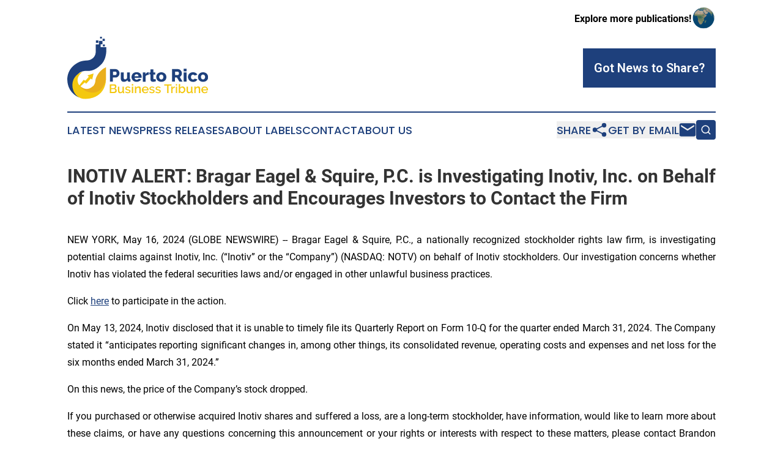

--- FILE ---
content_type: image/svg+xml
request_url: https://cdn.newsmatics.com/agp/sites/puertoricobusinesstribune-logo-1.svg
body_size: 15948
content:
<?xml version="1.0" encoding="UTF-8" standalone="no"?>
<svg
   xmlns:dc="http://purl.org/dc/elements/1.1/"
   xmlns:cc="http://creativecommons.org/ns#"
   xmlns:rdf="http://www.w3.org/1999/02/22-rdf-syntax-ns#"
   xmlns:svg="http://www.w3.org/2000/svg"
   xmlns="http://www.w3.org/2000/svg"
   version="1.1"
   id="Layer_1"
   x="0px"
   y="0px"
   viewBox="0 0 229.83615 102.37408"
   xml:space="preserve"
   width="229.83615"
   height="102.37408"><metadata
   id="metadata87"><rdf:RDF><cc:Work
       rdf:about=""><dc:format>image/svg+xml</dc:format><dc:type
         rdf:resource="http://purl.org/dc/dcmitype/StillImage" /></cc:Work></rdf:RDF></metadata><defs
   id="defs85" />
<style
   type="text/css"
   id="style2">
	.st0{fill:#1E407C;}
	.st1{fill:#F4C80F;}
	.st2{fill:#EAAF1C;}
</style>
<g
   id="g80"
   transform="translate(-75.063842,-52.400002)">
	<g
   id="g16">
		<g
   id="g14">
			<path
   class="st0"
   d="m 138.6,69.5 -9.1,0.1 v -4.8 h 2.9 v -5.5 h -5.6 V 65 h -5.3 v 12.5 c -0.3,5.7 -3.1,9.1 -6,11.1 -2.5,1.8 -5.4,2.7 -8.5,2.8 -8.4,0.4 -11.9,2.3 -11.9,2.3 -21.8,9.7 -20,29.5 -20,29.5 0.7,22.5 18.8,28.8 18.8,28.8 l -2.8,-17.9 -4.4,-7.6 6,-12.6 c 4.1,-5.8 14.1,-5.6 16.8,-5.4 0.6,0 1.3,0.1 1.9,0 8,-0.6 14.9,-6.6 16.5,-8.2 0.3,-0.3 0.6,-0.6 0.9,-0.8 12.3,-10.2 9.8,-30 9.8,-30 z"
   id="path4" />
			<rect
   x="121.8"
   y="58.400002"
   class="st0"
   width="4"
   height="4"
   id="rect6" />
			<rect
   x="128.60001"
   y="52.400002"
   class="st0"
   width="2.9000001"
   height="2.9000001"
   id="rect8" />
			<rect
   x="133.2"
   y="65.099998"
   class="st0"
   width="3.2"
   height="3.2"
   id="rect10" />
			<rect
   x="132.7"
   y="55.700001"
   class="st0"
   width="3.5999999"
   height="3.5999999"
   id="rect12" />
		</g>
	</g>
	<polygon
   class="st1"
   points="105.8,129.7 113.5,121.1 115.7,123 118,112.8 108,116 110.3,118.2 104.5,124.7 101.8,123.1 94.7,132.4 96,134 96.5,134 103.6,127.5 "
   id="polygon18" />
	<path
   class="st2"
   d="m 138.2,102.5 c 0,0 0,18.4 0,20 l -0.3,2.1 -1.4,6.4 -9.1,13.4 -18.8,5.1 -14.4,-13.7 v -4.3 c 0,0 10.2,13 22,2.8 0.2,-0.2 0.4,-0.4 0.7,-0.5 0.9,-0.7 3.6,-3.2 4.1,-9.6 0,-0.5 0.1,-1 0.2,-1.5 0.8,-3.2 4.6,-14.4 17,-20.2 z"
   id="path20" />
	<path
   class="st1"
   d="m 100.1,110 c 0,0 -15.8,10.4 -3.7,24.7 4.6,5.4 11,9 18,9.5 8.4,0.7 19.3,-2.6 23.7,-21.8 0,0 1.1,29.3 -31,32.2 -0.4,0 -0.8,0.1 -1.2,0.1 -2,0.2 -12.4,0.7 -18.8,-9.5 -4,-6.5 -4.8,-14.5 -2.2,-21.6 2.2,-5.2 6.4,-11 15.2,-13.6 z"
   id="path22" />
	<g
   id="g44">
		<path
   class="st0"
   d="m 144.8,126.2 v -20.6 h 8.8 c 1,0 1.9,0.2 2.7,0.6 0.8,0.4 1.5,0.9 2.1,1.6 0.6,0.7 1.1,1.4 1.4,2.2 0.3,0.8 0.5,1.7 0.5,2.5 0,0.9 -0.2,1.8 -0.5,2.6 -0.3,0.8 -0.8,1.6 -1.3,2.2 -0.6,0.7 -1.3,1.2 -2.1,1.6 -0.8,0.4 -1.7,0.6 -2.7,0.6 h -4.2 v 6.7 z m 4.8,-10.8 h 3.9 c 0.6,0 1,-0.2 1.5,-0.7 0.4,-0.5 0.6,-1.2 0.6,-2.1 0,-0.5 -0.1,-0.9 -0.2,-1.3 -0.1,-0.3 -0.3,-0.6 -0.5,-0.9 -0.2,-0.2 -0.5,-0.4 -0.7,-0.5 -0.3,-0.1 -0.5,-0.2 -0.8,-0.2 h -3.7 v 5.7 z"
   id="path24" />
		<path
   class="st0"
   d="m 167.2,126.5 c -1.6,0 -2.8,-0.5 -3.6,-1.5 -0.8,-1 -1.2,-2.4 -1.2,-4.3 V 111 h 4.7 v 8.7 c 0,0.9 0.2,1.6 0.6,2.1 0.4,0.5 0.9,0.7 1.6,0.7 0.6,0 1.2,-0.2 1.8,-0.5 0.6,-0.3 1.1,-0.9 1.5,-1.7 V 111 h 4.6 v 10 c 0,0.5 0.1,0.8 0.2,1 0.1,0.2 0.4,0.3 0.8,0.3 v 3.9 c -0.4,0.1 -0.8,0.2 -1.1,0.2 -0.3,0 -0.6,0 -0.8,0 -1.7,0 -2.6,-0.6 -2.8,-1.9 l -0.1,-0.9 c -0.7,1 -1.6,1.7 -2.6,2.2 -1.2,0.5 -2.3,0.7 -3.6,0.7 z"
   id="path26" />
		<path
   class="st0"
   d="m 188.1,126.5 c -1.3,0 -2.4,-0.2 -3.4,-0.6 -1,-0.4 -1.9,-1 -2.6,-1.7 -0.7,-0.7 -1.2,-1.5 -1.6,-2.5 -0.4,-0.9 -0.6,-1.9 -0.6,-3 0,-1.1 0.2,-2.1 0.6,-3.1 0.4,-1 0.9,-1.8 1.6,-2.6 0.7,-0.7 1.6,-1.3 2.6,-1.7 1,-0.4 2.2,-0.6 3.5,-0.6 1.3,0 2.5,0.2 3.5,0.6 1,0.4 1.9,1 2.6,1.7 0.7,0.7 1.2,1.6 1.6,2.5 0.4,0.9 0.5,1.9 0.5,3 0,0.3 0,0.5 0,0.8 0,0.3 0,0.5 -0.1,0.7 H 185 c 0.1,1 0.5,1.8 1.1,2.3 0.7,0.5 1.4,0.8 2.3,0.8 0.7,0 1.3,-0.2 2,-0.5 0.6,-0.3 1.1,-0.8 1.3,-1.3 l 4,1.1 c -0.6,1.2 -1.5,2.2 -2.8,2.9 -1.6,0.9 -3.1,1.2 -4.8,1.2 z m 3.2,-9.3 c -0.1,-1 -0.4,-1.7 -1,-2.3 -0.6,-0.6 -1.3,-0.8 -2.2,-0.8 -0.9,0 -1.7,0.3 -2.3,0.9 -0.6,0.6 -0.9,1.3 -1,2.3 h 6.5 z"
   id="path28" />
		<path
   class="st0"
   d="m 208,115 c -1.1,0 -2.1,0.2 -3.1,0.6 -0.9,0.3 -1.6,0.9 -2,1.6 v 9.2 h -4.6 V 111 h 4.3 v 3.1 c 0.5,-1 1.2,-1.8 2,-2.4 0.8,-0.6 1.7,-0.9 2.6,-0.9 0.2,0 0.4,0 0.5,0 0.1,0 0.2,0 0.3,0 z"
   id="path30" />
		<path
   class="st0"
   d="m 219.8,125.4 c -0.6,0.3 -1.4,0.5 -2.2,0.8 -0.8,0.2 -1.7,0.3 -2.5,0.3 -0.6,0 -1.1,-0.1 -1.6,-0.2 -0.5,-0.1 -1,-0.4 -1.4,-0.7 -0.4,-0.3 -0.7,-0.7 -0.9,-1.3 -0.2,-0.5 -0.3,-1.2 -0.3,-1.9 v -8 H 209 V 111 h 1.9 v -4.9 h 4.6 v 4.9 h 3.1 v 3.5 h -3.1 v 6.4 c 0,0.5 0.1,0.9 0.4,1.1 0.3,0.2 0.6,0.3 1,0.3 0.3,0 0.7,-0.1 1.1,-0.2 0.4,-0.1 0.7,-0.2 1,-0.4 z"
   id="path32" />
		<path
   class="st0"
   d="m 228.5,126.5 c -1.3,0 -2.5,-0.2 -3.5,-0.6 -1,-0.4 -1.9,-1 -2.6,-1.7 -0.7,-0.7 -1.2,-1.6 -1.6,-2.5 -0.4,-1 -0.5,-2 -0.5,-3 0,-1 0.2,-2 0.5,-3 0.4,-1 0.9,-1.8 1.6,-2.5 0.7,-0.7 1.6,-1.3 2.6,-1.7 1,-0.4 2.2,-0.7 3.5,-0.7 1.3,0 2.5,0.2 3.5,0.7 1,0.4 1.9,1 2.6,1.7 0.7,0.7 1.2,1.6 1.6,2.5 0.4,0.9 0.6,2 0.6,3 0,1 -0.2,2 -0.5,3 -0.3,1 -0.9,1.8 -1.6,2.5 -0.7,0.7 -1.6,1.3 -2.6,1.7 -1.1,0.4 -2.3,0.6 -3.6,0.6 z m -3.4,-7.9 c 0,1.2 0.3,2.2 1,2.9 0.6,0.7 1.5,1.1 2.4,1.1 0.5,0 0.9,-0.1 1.3,-0.3 0.4,-0.2 0.8,-0.5 1.1,-0.8 0.3,-0.3 0.5,-0.8 0.7,-1.3 0.2,-0.5 0.3,-1 0.3,-1.6 0,-1.2 -0.3,-2.2 -1,-2.9 -0.6,-0.7 -1.4,-1.1 -2.4,-1.1 -0.5,0 -0.9,0.1 -1.4,0.3 -0.4,0.2 -0.8,0.5 -1.1,0.8 -0.3,0.3 -0.5,0.8 -0.7,1.3 -0.1,0.5 -0.2,1.1 -0.2,1.6 z"
   id="path34" />
		<path
   class="st0"
   d="m 246.1,126.2 v -20.6 h 9.3 c 1,0 1.9,0.2 2.7,0.6 0.8,0.4 1.5,0.9 2.1,1.6 0.6,0.7 1.1,1.4 1.4,2.2 0.3,0.8 0.5,1.7 0.5,2.5 0,0.6 -0.1,1.3 -0.2,1.8 -0.2,0.6 -0.4,1.1 -0.7,1.7 -0.3,0.5 -0.6,1 -1.1,1.4 -0.4,0.4 -0.9,0.8 -1.4,1.1 l 4.5,7.7 H 258 l -4,-6.7 h -3.1 v 6.7 z m 4.8,-10.8 h 4.4 c 0.6,0 1,-0.3 1.5,-0.8 0.4,-0.5 0.6,-1.2 0.6,-2 0,-0.9 -0.2,-1.5 -0.7,-2 -0.5,-0.5 -1,-0.8 -1.5,-0.8 H 251 v 5.6 z"
   id="path36" />
		<path
   class="st0"
   d="M 265.1,109.2 V 105 h 4.6 v 4.2 z m 0,17 V 111 h 4.6 v 15.3 h -4.6 z"
   id="path38" />
		<path
   class="st0"
   d="m 272,118.6 c 0,-1 0.2,-2 0.6,-3 0.4,-1 0.9,-1.8 1.6,-2.5 0.7,-0.7 1.6,-1.3 2.6,-1.7 1,-0.4 2.2,-0.6 3.5,-0.6 1.8,0 3.2,0.4 4.4,1.1 1.2,0.7 2.1,1.7 2.7,2.9 l -4.5,1.4 c -0.6,-1 -1.5,-1.5 -2.6,-1.5 -1,0 -1.8,0.4 -2.4,1.1 -0.6,0.7 -1,1.7 -1,2.9 0,0.6 0.1,1.1 0.3,1.6 0.2,0.5 0.4,0.9 0.7,1.3 0.3,0.3 0.7,0.6 1.1,0.8 0.4,0.2 0.9,0.3 1.3,0.3 0.6,0 1.1,-0.1 1.6,-0.4 0.5,-0.3 0.8,-0.6 1.1,-1.1 l 4.5,1.4 c -0.6,1.2 -1.5,2.2 -2.7,2.9 -1.2,0.8 -2.7,1.1 -4.5,1.1 -1.3,0 -2.4,-0.2 -3.4,-0.7 -1,-0.4 -1.9,-1 -2.6,-1.7 -0.7,-0.7 -1.2,-1.6 -1.6,-2.5 -0.5,-1 -0.7,-2.1 -0.7,-3.1 z"
   id="path40" />
		<path
   class="st0"
   d="m 296.6,126.5 c -1.3,0 -2.5,-0.2 -3.5,-0.6 -1,-0.4 -1.9,-1 -2.6,-1.7 -0.7,-0.7 -1.2,-1.6 -1.6,-2.5 -0.4,-1 -0.5,-2 -0.5,-3 0,-1 0.2,-2 0.5,-3 0.4,-1 0.9,-1.8 1.6,-2.5 0.7,-0.7 1.6,-1.3 2.6,-1.7 1,-0.4 2.2,-0.7 3.5,-0.7 1.3,0 2.5,0.2 3.5,0.7 1,0.4 1.9,1 2.6,1.7 0.7,0.7 1.2,1.6 1.6,2.5 0.4,1 0.6,2 0.6,3 0,1 -0.2,2 -0.5,3 -0.3,1 -0.9,1.8 -1.6,2.5 -0.7,0.7 -1.6,1.3 -2.6,1.7 -1.1,0.4 -2.3,0.6 -3.6,0.6 z m -3.4,-7.9 c 0,1.2 0.3,2.2 1,2.9 0.6,0.7 1.5,1.1 2.4,1.1 0.5,0 0.9,-0.1 1.3,-0.3 0.4,-0.2 0.8,-0.5 1.1,-0.8 0.3,-0.3 0.5,-0.8 0.7,-1.3 0.2,-0.5 0.3,-1 0.3,-1.6 0,-1.2 -0.3,-2.2 -1,-2.9 -0.6,-0.7 -1.4,-1.1 -2.4,-1.1 -0.5,0 -0.9,0.1 -1.4,0.3 -0.4,0.2 -0.8,0.5 -1.1,0.8 -0.3,0.3 -0.5,0.8 -0.7,1.3 -0.1,0.5 -0.2,1.1 -0.2,1.6 z"
   id="path42" />
	</g>
	<g
   id="g78">
		<g
   id="g76">
			<path
   class="st1"
   d="m 155.8,141.3 c 0,0.6 -0.1,1.1 -0.4,1.6 -0.2,0.5 -0.6,0.9 -1,1.2 -0.4,0.3 -0.9,0.6 -1.4,0.7 -0.5,0.2 -1.1,0.3 -1.7,0.3 h -6.9 v -14.5 h 7.5 c 0.5,0 1,0.1 1.4,0.3 0.4,0.2 0.8,0.5 1,0.8 0.3,0.3 0.5,0.7 0.7,1.2 0.2,0.4 0.2,0.9 0.2,1.3 0,0.7 -0.2,1.4 -0.5,2 -0.4,0.6 -0.9,1.1 -1.5,1.4 0.8,0.2 1.5,0.7 2,1.3 0.4,0.7 0.6,1.5 0.6,2.4 z m -9.1,-8.7 v 4.3 h 4.2 c 0.3,0 0.5,-0.1 0.8,-0.2 0.2,-0.1 0.4,-0.3 0.6,-0.4 0.2,-0.2 0.3,-0.4 0.4,-0.7 0.1,-0.3 0.2,-0.5 0.2,-0.9 0,-0.6 -0.2,-1.1 -0.5,-1.5 -0.4,-0.4 -0.8,-0.6 -1.3,-0.6 z m 6.8,8.3 c 0,-0.3 -0.1,-0.6 -0.2,-0.9 -0.1,-0.3 -0.2,-0.5 -0.4,-0.7 -0.2,-0.2 -0.4,-0.4 -0.6,-0.5 -0.2,-0.1 -0.5,-0.2 -0.8,-0.2 h -4.8 v 4.4 h 4.6 c 0.3,0 0.6,-0.1 0.8,-0.2 0.3,-0.1 0.5,-0.3 0.7,-0.5 0.2,-0.2 0.3,-0.4 0.4,-0.7 0.1,-0.3 0.3,-0.4 0.3,-0.7 z"
   id="path46" />
			<path
   class="st1"
   d="m 161.2,145.3 c -1.1,0 -2,-0.4 -2.5,-1.1 -0.5,-0.7 -0.9,-1.8 -0.9,-3.2 v -6.5 h 2.2 v 6.1 c 0,1.9 0.7,2.9 2,2.9 0.6,0 1.2,-0.2 1.8,-0.6 0.6,-0.4 1,-1 1.3,-1.7 v -6.6 h 2.2 v 8 c 0,0.3 0,0.4 0.1,0.6 0.1,0.1 0.2,0.2 0.5,0.2 v 1.9 c -0.2,0 -0.4,0.1 -0.6,0.1 -0.1,0 -0.3,0 -0.4,0 -0.4,0 -0.8,-0.1 -1,-0.3 -0.2,-0.2 -0.4,-0.5 -0.4,-0.9 v -1.1 c -0.5,0.8 -1.1,1.4 -1.9,1.8 -0.7,0.2 -1.5,0.4 -2.4,0.4 z"
   id="path48" />
			<path
   class="st1"
   d="m 174.2,145.3 c -0.9,0 -1.7,-0.1 -2.6,-0.4 -0.8,-0.3 -1.6,-0.7 -2.2,-1.2 l 0.9,-1.4 c 0.6,0.5 1.3,0.8 1.9,1 0.6,0.2 1.3,0.4 1.9,0.4 0.7,0 1.2,-0.1 1.6,-0.4 0.4,-0.3 0.6,-0.6 0.6,-1.1 0,-0.4 -0.2,-0.8 -0.7,-1 -0.4,-0.2 -1.1,-0.4 -2,-0.7 -0.7,-0.2 -1.2,-0.3 -1.7,-0.5 -0.5,-0.2 -0.9,-0.4 -1.2,-0.6 -0.3,-0.2 -0.5,-0.5 -0.7,-0.8 -0.1,-0.3 -0.2,-0.6 -0.2,-1 0,-0.5 0.1,-1 0.3,-1.4 0.2,-0.4 0.5,-0.8 0.9,-1.1 0.4,-0.3 0.8,-0.5 1.3,-0.7 0.5,-0.1 1,-0.2 1.6,-0.2 0.8,0 1.5,0.1 2.2,0.4 0.7,0.2 1.3,0.6 1.9,1.1 l -1,1.3 c -1,-0.8 -2,-1.2 -3.2,-1.2 -0.6,0 -1,0.1 -1.4,0.4 -0.4,0.2 -0.6,0.6 -0.6,1.1 0,0.2 0,0.4 0.1,0.6 0.1,0.1 0.2,0.3 0.4,0.4 0.2,0.1 0.4,0.2 0.7,0.3 0.3,0.1 0.7,0.2 1.1,0.3 0.7,0.2 1.3,0.4 1.9,0.5 0.5,0.2 1,0.4 1.3,0.6 0.3,0.2 0.6,0.5 0.8,0.8 0.2,0.3 0.2,0.7 0.2,1.2 0,1 -0.4,1.8 -1.2,2.4 -0.6,0.6 -1.6,0.9 -2.9,0.9 z"
   id="path50" />
			<path
   class="st1"
   d="m 180.4,132.6 v -2.5 h 2.2 v 2.5 z m 0,12.5 v -10.7 h 2.2 v 10.7 z"
   id="path52" />
			<path
   class="st1"
   d="m 194.9,145.1 h -2.2 v -6 c 0,-1 -0.2,-1.7 -0.5,-2.2 -0.3,-0.5 -0.8,-0.7 -1.4,-0.7 -0.3,0 -0.7,0.1 -1,0.2 -0.3,0.1 -0.6,0.3 -0.9,0.5 -0.3,0.2 -0.5,0.5 -0.8,0.8 -0.2,0.3 -0.4,0.6 -0.5,1 v 6.3 h -2.2 v -10.7 h 2 v 2.1 c 0.4,-0.7 1,-1.3 1.8,-1.7 0.8,-0.4 1.6,-0.6 2.6,-0.6 0.6,0 1.2,0.1 1.6,0.3 0.4,0.2 0.7,0.5 1,0.9 0.2,0.4 0.4,0.9 0.5,1.4 0.1,0.5 0.1,1.1 0.1,1.7 v 6.7 z"
   id="path54" />
			<path
   class="st1"
   d="m 202.3,145.3 c -0.8,0 -1.6,-0.1 -2.3,-0.4 -0.7,-0.3 -1.3,-0.7 -1.7,-1.2 -0.5,-0.5 -0.9,-1.1 -1.1,-1.8 -0.3,-0.7 -0.4,-1.4 -0.4,-2.1 0,-0.7 0.1,-1.5 0.4,-2.1 0.3,-0.7 0.6,-1.3 1.1,-1.8 0.5,-0.5 1.1,-0.9 1.7,-1.2 0.7,-0.3 1.4,-0.4 2.3,-0.4 0.8,0 1.6,0.1 2.3,0.4 0.7,0.3 1.2,0.7 1.7,1.2 0.5,0.5 0.8,1.1 1.1,1.7 0.3,0.7 0.4,1.3 0.4,2.1 0,0.2 0,0.3 0,0.5 0,0.1 0,0.3 0,0.4 h -8.5 c 0,0.5 0.2,0.9 0.3,1.3 0.2,0.4 0.4,0.7 0.7,1 0.3,0.3 0.6,0.5 1,0.6 0.4,0.1 0.8,0.2 1.2,0.2 0.3,0 0.6,0 0.9,-0.1 0.3,-0.1 0.6,-0.2 0.8,-0.3 0.2,-0.1 0.5,-0.3 0.7,-0.5 0.2,-0.2 0.3,-0.4 0.4,-0.7 l 1.9,0.6 c -0.4,0.8 -1,1.5 -1.8,2 -0.9,0.3 -1.9,0.6 -3.1,0.6 z m 3.3,-6.4 c 0,-0.4 -0.2,-0.9 -0.3,-1.2 -0.2,-0.4 -0.4,-0.7 -0.7,-1 -0.3,-0.3 -0.6,-0.5 -1,-0.6 -0.4,-0.1 -0.8,-0.2 -1.2,-0.2 -0.4,0 -0.8,0.1 -1.2,0.2 -0.4,0.1 -0.7,0.4 -1,0.6 -0.3,0.2 -0.5,0.6 -0.7,1 -0.2,0.4 -0.3,0.8 -0.3,1.2 z"
   id="path56" />
			<path
   class="st1"
   d="m 213.5,145.3 c -0.9,0 -1.7,-0.1 -2.6,-0.4 -0.9,-0.3 -1.6,-0.7 -2.2,-1.2 l 0.9,-1.4 c 0.6,0.5 1.3,0.8 1.9,1 0.6,0.2 1.3,0.4 1.9,0.4 0.7,0 1.2,-0.1 1.6,-0.4 0.4,-0.3 0.6,-0.6 0.6,-1.1 0,-0.4 -0.2,-0.8 -0.7,-1 -0.4,-0.2 -1.1,-0.4 -2,-0.7 -0.7,-0.2 -1.2,-0.3 -1.7,-0.5 -0.5,-0.2 -0.9,-0.4 -1.2,-0.6 -0.3,-0.2 -0.5,-0.5 -0.7,-0.8 -0.1,-0.3 -0.2,-0.6 -0.2,-1 0,-0.5 0.1,-1 0.3,-1.4 0.2,-0.4 0.5,-0.8 0.9,-1.1 0.4,-0.3 0.8,-0.5 1.3,-0.7 0.5,-0.1 1,-0.2 1.6,-0.2 0.8,0 1.5,0.1 2.2,0.4 0.7,0.2 1.3,0.6 1.9,1.1 l -1,1.3 c -1,-0.8 -2,-1.2 -3.2,-1.2 -0.6,0 -1,0.1 -1.4,0.4 -0.4,0.2 -0.6,0.6 -0.6,1.1 0,0.2 0,0.4 0.1,0.6 0.1,0.1 0.2,0.3 0.4,0.4 0.2,0.1 0.4,0.2 0.7,0.3 0.3,0.1 0.7,0.2 1.1,0.3 0.7,0.2 1.3,0.4 1.9,0.5 0.5,0.2 1,0.4 1.3,0.6 0.3,0.2 0.6,0.5 0.8,0.8 0.2,0.3 0.2,0.7 0.2,1.2 0,1 -0.4,1.8 -1.2,2.4 -0.5,0.6 -1.6,0.9 -2.9,0.9 z"
   id="path58" />
			<path
   class="st1"
   d="m 223.6,145.3 c -0.9,0 -1.7,-0.1 -2.6,-0.4 -0.9,-0.3 -1.6,-0.7 -2.2,-1.2 l 0.9,-1.4 c 0.6,0.5 1.3,0.8 1.9,1 0.6,0.2 1.3,0.4 1.9,0.4 0.7,0 1.2,-0.1 1.6,-0.4 0.4,-0.3 0.6,-0.6 0.6,-1.1 0,-0.4 -0.2,-0.8 -0.7,-1 -0.4,-0.2 -1.1,-0.4 -2,-0.7 -0.7,-0.2 -1.2,-0.3 -1.7,-0.5 -0.5,-0.2 -0.9,-0.4 -1.2,-0.6 -0.3,-0.2 -0.5,-0.5 -0.7,-0.8 -0.1,-0.3 -0.2,-0.6 -0.2,-1 0,-0.5 0.1,-1 0.3,-1.4 0.2,-0.4 0.5,-0.8 0.9,-1.1 0.4,-0.3 0.8,-0.5 1.3,-0.7 0.5,-0.1 1,-0.2 1.6,-0.2 0.8,0 1.5,0.1 2.2,0.4 0.7,0.2 1.3,0.6 1.9,1.1 l -1,1.3 c -1,-0.8 -2,-1.2 -3.2,-1.2 -0.6,0 -1,0.1 -1.4,0.4 -0.4,0.2 -0.6,0.6 -0.6,1.1 0,0.2 0,0.4 0.1,0.6 0.1,0.1 0.2,0.3 0.4,0.4 0.2,0.1 0.4,0.2 0.7,0.3 0.3,0.1 0.7,0.2 1.1,0.3 0.7,0.2 1.3,0.4 1.9,0.5 0.5,0.2 1,0.4 1.3,0.6 0.3,0.2 0.6,0.5 0.8,0.8 0.2,0.3 0.2,0.7 0.2,1.2 0,1 -0.4,1.8 -1.2,2.4 -0.5,0.6 -1.6,0.9 -2.9,0.9 z"
   id="path60" />
			<path
   class="st1"
   d="m 245.2,132.6 h -4.8 V 145 h -2.3 v -12.4 h -4.8 v -2 h 11.9 z"
   id="path62" />
			<path
   class="st1"
   d="m 250.6,136.3 c -0.9,0 -1.6,0.2 -2.3,0.6 -0.7,0.4 -1.2,0.9 -1.4,1.6 v 6.5 h -2.2 v -10.7 h 2.1 v 2.4 c 0.4,-0.7 0.8,-1.3 1.4,-1.8 0.6,-0.4 1.2,-0.7 1.9,-0.7 0.1,0 0.2,0 0.3,0 0.1,0 0.2,0 0.2,0 z"
   id="path64" />
			<path
   class="st1"
   d="m 252.2,132.6 v -2.5 h 2.2 v 2.5 z m 0,12.5 v -10.7 h 2.2 v 10.7 z"
   id="path66" />
			<path
   class="st1"
   d="m 262.9,145.3 c -0.8,0 -1.6,-0.2 -2.2,-0.6 -0.7,-0.4 -1.2,-0.9 -1.6,-1.6 v 1.9 h -2 v -14.9 h 2.2 v 6.2 c 0.4,-0.7 0.9,-1.2 1.6,-1.6 0.6,-0.4 1.4,-0.6 2.2,-0.6 0.7,0 1.4,0.2 1.9,0.5 0.6,0.3 1.1,0.7 1.5,1.2 0.4,0.5 0.7,1.1 1,1.8 0.2,0.7 0.3,1.4 0.3,2.1 0,0.8 -0.1,1.5 -0.4,2.1 -0.3,0.7 -0.6,1.2 -1.1,1.7 -0.4,0.5 -1,0.9 -1.6,1.2 -0.4,0.4 -1.1,0.6 -1.8,0.6 z m -0.6,-2 c 0.5,0 0.9,-0.1 1.3,-0.3 0.4,-0.2 0.8,-0.5 1,-0.8 0.3,-0.3 0.5,-0.7 0.7,-1.1 0.2,-0.4 0.2,-0.9 0.2,-1.4 0,-0.5 -0.1,-0.9 -0.2,-1.4 -0.2,-0.4 -0.4,-0.8 -0.7,-1.2 -0.3,-0.3 -0.6,-0.6 -1,-0.8 -0.4,-0.2 -0.8,-0.3 -1.3,-0.3 -0.7,0 -1.3,0.2 -1.8,0.7 -0.5,0.4 -0.9,1 -1.2,1.6 v 2.8 c 0.1,0.3 0.2,0.6 0.4,0.8 0.2,0.3 0.4,0.5 0.7,0.7 0.3,0.2 0.6,0.3 0.9,0.4 0.4,0.3 0.7,0.3 1,0.3 z"
   id="path68" />
			<path
   class="st1"
   d="m 273.2,145.3 c -1.1,0 -2,-0.4 -2.5,-1.1 -0.5,-0.7 -0.9,-1.8 -0.9,-3.2 v -6.5 h 2.2 v 6.1 c 0,1.9 0.7,2.9 2,2.9 0.6,0 1.2,-0.2 1.8,-0.6 0.6,-0.4 1,-1 1.3,-1.7 v -6.6 h 2.2 v 8 c 0,0.3 0,0.4 0.1,0.6 0.1,0.2 0.2,0.2 0.5,0.2 v 1.9 c -0.2,0 -0.4,0.1 -0.6,0.1 -0.1,0 -0.3,0 -0.4,0 -0.4,0 -0.8,-0.1 -1,-0.3 -0.2,-0.2 -0.4,-0.5 -0.4,-0.9 v -1.1 c -0.5,0.8 -1.1,1.4 -1.9,1.8 -0.6,0.2 -1.5,0.4 -2.4,0.4 z"
   id="path70" />
			<path
   class="st1"
   d="m 291.9,145.1 h -2.2 v -6 c 0,-1 -0.2,-1.7 -0.5,-2.2 -0.3,-0.5 -0.8,-0.7 -1.4,-0.7 -0.3,0 -0.7,0.1 -1,0.2 -0.3,0.1 -0.6,0.3 -0.9,0.5 -0.3,0.2 -0.5,0.5 -0.8,0.8 -0.2,0.3 -0.4,0.6 -0.5,1 v 6.3 h -2.2 v -10.7 h 2 v 2.1 c 0.4,-0.7 1,-1.3 1.8,-1.7 0.8,-0.4 1.6,-0.6 2.6,-0.6 0.6,0 1.2,0.1 1.6,0.3 0.4,0.2 0.7,0.5 1,0.9 0.2,0.4 0.4,0.9 0.5,1.4 0.1,0.5 0.1,1.1 0.1,1.7 v 6.7 z"
   id="path72" />
			<path
   class="st1"
   d="m 299.3,145.3 c -0.8,0 -1.6,-0.1 -2.3,-0.4 -0.7,-0.3 -1.3,-0.7 -1.7,-1.2 -0.5,-0.5 -0.9,-1.1 -1.1,-1.8 -0.3,-0.7 -0.4,-1.4 -0.4,-2.1 0,-0.7 0.1,-1.5 0.4,-2.1 0.3,-0.7 0.6,-1.3 1.1,-1.8 0.5,-0.5 1.1,-0.9 1.7,-1.2 0.7,-0.3 1.4,-0.4 2.3,-0.4 0.8,0 1.6,0.1 2.3,0.4 0.7,0.3 1.2,0.7 1.7,1.2 0.5,0.5 0.8,1.1 1.1,1.7 0.3,0.7 0.4,1.3 0.4,2.1 0,0.2 0,0.3 0,0.5 0,0.1 0,0.3 0,0.4 h -8.5 c 0,0.5 0.2,0.9 0.3,1.3 0.2,0.4 0.4,0.7 0.7,1 0.3,0.3 0.6,0.5 1,0.6 0.4,0.1 0.8,0.2 1.2,0.2 0.3,0 0.6,0 0.9,-0.1 0.3,-0.1 0.6,-0.2 0.8,-0.3 0.2,-0.1 0.5,-0.3 0.7,-0.5 0.2,-0.2 0.3,-0.4 0.4,-0.7 l 1.9,0.6 c -0.4,0.8 -1,1.5 -1.8,2 -1,0.3 -1.9,0.6 -3.1,0.6 z m 3.3,-6.4 c 0,-0.4 -0.2,-0.9 -0.3,-1.2 -0.2,-0.4 -0.4,-0.7 -0.7,-1 -0.3,-0.3 -0.6,-0.5 -1,-0.6 -0.4,-0.1 -0.8,-0.2 -1.2,-0.2 -0.4,0 -0.8,0.1 -1.2,0.2 -0.4,0.1 -0.7,0.4 -1,0.6 -0.3,0.3 -0.5,0.6 -0.7,1 -0.2,0.4 -0.3,0.8 -0.3,1.2 z"
   id="path74" />
		</g>
	</g>
</g>
</svg>
